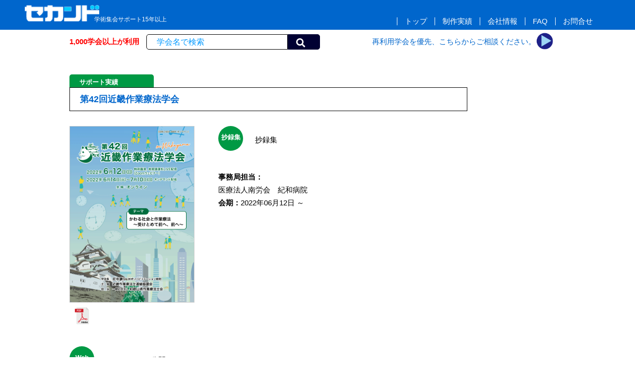

--- FILE ---
content_type: text/html; charset=UTF-8
request_url: https://secand.jp/site/wk_info.php?recordID=992
body_size: 14182
content:
<!doctype html>
<html><!-- InstanceBegin template="/Templates/temp_wk.dwt" codeOutsideHTMLIsLocked="false" -->
<head>
<meta charset="utf-8">
<!-- InstanceBeginEditable name="doctitle" -->
<title>個別実績｜株式会社セカンド</title>
<!-- InstanceEndEditable -->
<meta http-equiv="Expires" content="86400">
<meta name="keywords" content="株式会社セカンド" >
<meta name="description" content="株式会社セカンドのホームページ" >
<!-- IE対策 -->
<meta http-equiv="X-UA-Compatible" content="IE=edge">
<!--[if lt IE 9]>
<script src="js/html5shiv.js"></script>
<![endif]-->
<link rel="shortcut icon" href="img/favicon.ico">
<link rel="stylesheet" type="text/css" href="css/reset.css">
<link rel="stylesheet" type="text/css" href="css/style.css">
<link rel="stylesheet" type="text/css" href="css/style_idx.css">
<link rel="stylesheet" type="text/css" href="css/style_temp.css">
<link rel="stylesheet" type="text/css" href="css/style_wk.css">
<link rel="stylesheet" type="text/css" href="css/modal.css">
<link rel="stylesheet" href="https://use.fontawesome.com/releases/v5.6.4/css/all.css">
<!--submitボタンのアイコンにアイコンフォント（Font Awesome）を使う--> 
<!-- ※後で使う　<i class="fas fa-caret-down fa-5x scd_ornge"></i>--> 
<script src="https://ajax.googleapis.com/ajax/libs/jquery/3.6.0/jquery.min.js"></script> 
<!--モリサワ--> 
<script type="text/javascript" src="//typesquare.com/3/tsst/script/ja/typesquare.js?0LnqCi7~8Os%3D" charset="utf-8"></script> 
<!-- Material icons -->
<link href="//fonts.googleapis.com/icon?family=Material+Icons" rel="stylesheet">
<!-- 郵便番号自動入力 --> 
<script src="https://ajaxzip3.github.io/ajaxzip3.js" charset="UTF-8"></script> 
<!-- スクロール --> 
<script type="text/javascript">
$(function() {
    var pageTop = $('.page-top');
    pageTop.hide();
    $(window).scroll(function () {
        if ($(this).scrollTop() > 100) {
            pageTop.fadeIn();
        } else {
            pageTop.fadeOut();
        }
    });
    pageTop.click(function () {
        $('body, html').animate({scrollTop:0}, 500, 'swing');
        return false;
    });
});
</script> 
<!--ヘッダの高さ調整--> 
<script type="text/javascript">
$(function () {
    var headerHight = 100; //ヘッダの高さ
    $('a[href^="#"]').click(function(){//#をダブルクオーテーションで囲む！
        var href= $(this).attr("href");
        var target = $(href == "#" || href == "" ? 'html' : href);
        var position = target.offset().top-headerHight; //ヘッダの高さ分位置をずらす
        $("html, body").animate({scrollTop:position}, 550, "swing");
        return false;
    });
});
</script> 
<!-- 更新 --> 
<script type="text/javascript">
function refresh() {
window.location.reload();
}
</script> 
<!-- アコーディオン --> 
<script type="text/javascript">
$(function () {
  // 最初のコンテンツは表示
/*  $(".accordion-item:first-of-type .accordion-content").css(
    "display",
    "block"
  );*/
  // 最初の矢印は開いた時の状態に
  //$(".accordion-item:first-of-type .js-accordion-title").addClass("open");
  // タイトルをクリックすると
  $(".js-accordion-title").on("click", function () {
    // クリックしたタイトル以外のopenクラスを外す
    $(".js-accordion-title").not(this).removeClass("open");
    // クリックしたタイトル以外のcontentを閉じる
    $(".js-accordion-title").not(this).next().slideUp(300);
    // クリックしたタイトルにopenクラスを付与
    $(this).toggleClass("open");
    // クリックしたタイトルのcontentを開閉
    $(this).next().slideToggle(300);
  });
});
</script> 
<!-- Global site tag (gtag.js) - Google Analytics -->
<script async src="https://www.googletagmanager.com/gtag/js?id=G-MZVKNFR9W1"></script>
<script>
  window.dataLayer = window.dataLayer || [];
  function gtag(){dataLayer.push(arguments);}
  gtag('js', new Date());

  gtag('config', 'G-MZVKNFR9W1');
  gtag('config', 'UA-1615132-4');
  gtag('config', 'AW-1070080717');
</script>
<!-- モバイル対応 --> 
<!--<meta name="viewport" content="width=device-width,initial-scale=1, minimum-scale=1, maximum-scale=1, user-scalable=no" />
<link media="only screen and (max-device-width:480px)" href="//secand.jp/site2/css/style_mobile.css" type="text/css" rel="stylesheet"/>-->
<!-- InstanceBeginEditable name="head" -->
<!-- InstanceEndEditable -->
</head>

<body>
<header>
  <section id="hdr1">
    <article>
      <div>
        <h1><a href="../index.html"><img src="img/secand_white2.png" width="140" height="31" alt=""/></a></h1>
        <p>学術集会サポート15年以上</p>
      </div>
      <div>
        <nav><a href="../index.html">トップ</a><!--<a href="#">サービス</a>--><a href="wk_all.php">制作実績</a><a href="gaiyo.html">会社情報</a><a href="faq.html">FAQ</a><a href="toi.html">お問合せ</a></nav>
      </div>
    </article>
  </section>
  <section id="hdr2">
    <div>
      <p>1,000学会以上が利用</p>
    </div>
    <div> 
      <!--実績検索-->
      <form action="wk_kekka.php" method="post" class="fm_kensaku">
        <input type="text" id="taikaimei" name="taikaimei" placeholder="学会名で検索">
        <div class="btn_mushimegane">
          <input type="submit" value="&#xf002;" class="fas" >
        </div>
      </form>
    </div>
    <div>
      <p>再利用学会を優先、こちらからご相談ください。</p>
    </div>
    <div> <a href="est.html"><img src="img/btn03.png" width="100" height="100" alt=""/></a> </div>
  </section>
</header>
<article id="con_temp"><!-- InstanceBeginEditable name="コンテンツ" -->

<section id="info">

<h3>
<div class="line1">
<div class="tl">サポート実績</div>
<div class="tr">
<!--前後移動は一旦非表示-->
<!--<p>
<a href="wk_info.php?recordID=991">&#9664;</a>
&emsp;
<a href="wk_info.php?recordID=993">&#9654;</a>
</p>-->
</div>
</div>
<div class="clear"></div>
<div class="line2">
<p>第42回近畿作業療法学会</p>
<!--<div class="bl"><p>第42回近畿作業療法学会</p></div>
<div class="br"><p>和歌山県</p></div>-->
</div>
<div class="clear"></div>
</h3>

<section class="main">

<section class="main_l">
<!-- 抄録ここから -->
	<div class="shoroku">
<!--<h4><p>抄録集</p></h4>-->
			<figure><a href="http://www.secand.jp/work/img/pdf/992-1.pdf" target="_blank"><img src="http://www.secand.jp/work/img/all/992-1.png" oncontextmenu="return false" /></a></figure>
	<div class="pdf01">&nbsp; </div>
</div>
	<!-- 抄録ここまで -->
</section>

<section class="main_r">
<h4><p>抄録集</p></h4>
<p class="h4_sub">抄録集</p>
<div class="clear" style="margin-bottom: 30px;"></div>
<!-- 担当と会期ここから -->
<div class="jimutan">
<p><span class="bold">事務局担当：</span><br>
<span>医療法人南労会　紀和病院</span>&nbsp;</p>
<p><span class="bold">会期：</span><span>2022年06月12日 ～</span></p>
</div>
<!-- 担当と会期ここまで -->

<!-- 利用者の声ここから -->
	<!-- 画像かつお褒めの言葉なし -->
	<!--<div class="wk_menu">
	<p>セカンド制作実績</p>
	<ul>
	<li><a href="wk_all2.php">全実績</a></li>
	<li><a href="wk_bunya2.php">分野別</a></li>
	<li><a href="wk_ken2.php">都道府県別</a></li>
	<li><a href="wk_daigaku2.php">大学・病院別</a></li>
	<li><a href="wk_shoroku.php">抄録集</a></li>
	<li><a href="wk_poster.php">ポスター・チラシ</a></li>
	<li><a href="wk_hp.php">学会HP</a></li>
	<li><a href="wk_sanka.php">学会参加証</a></li>
	</ul>
	</div>-->
<!-- 利用者の声ここまで -->
</section>

</section>

<!--<div class="op_ttl">OPTION</div>-->
<section class="option">

<!-- ポスターここから -->
				<!-- なし -->
							<!-- 受注なし -->
			<!-- ポスターここまで -->


<!-- 学会HPここから -->
	<div class="hp">
<h4><p>Web</p></h4>
<p class="h4_sub">ホームページ公開</p>
		<figure><a href="https://kinot42.secand.net/" target="_blank"><img src="http://www.secand.jp/work/img/all/992-4.png" /></a></figure>
</div>
	<!-- 学会HPここまで -->

<!-- 参加証ここから -->
		<!-- なし -->
					<!-- 受注なし -->
			<!-- 参加証ここまで -->

<!-- その他ここから -->
		<!-- なし -->
		<!-- その他ここまで -->

<div class="clear"></div>

</section>



<!-- テスト確認用↓ -->

</section>

<!--<div class="const">
<p>このページは只今<br>
<span>準備中</span>です。</p>
</div>-->

<!--<figure style="margin: -140px auto; width: 1000px; height: 1517px;"><img src="../img/top_dammy.jpg" width="1000" height="1375" alt=""/></figure>-->
	
<!--
<section class="idx_ttl">
<h2>来年の学術集会、準備はこのオンラインサポートで</h2>
<p>大手PCOに依頼しなくても学術集会は準備できます。サポート提供できる学会は少数、お早めにご相談ください。</p>
<p>抄録誌印刷を予約される学会には専用の演題登録システムを提供します。再利用学会または500冊以上なら無料。</p>
<p>また、デザイン提案、ホームページ制作、Web会場設営など必須なオプションも利用できます。</p>
</section>

<section class="idx_1">
<figure><img src="img/idx_poster.png" width="500" height="703" alt=""/></figure>
<div>
<h3><span>1</span>まず年会キービジュアルを提案します</h3>
<p>大会テーマを具体的なイメージとして表紙カバーやポスターの形でご覧にいれます。</p>
</div>
</section>

<section class="idx_2">
<figure><img src="img/idx_hp.png" width="500" height="430" alt=""/></figure>
<h3><span>2</span>ホームページを公開</h3>
<p>安心な完全定額制の料金システム</p>
</section>

<section class="idx_3">
<figure><img src="img/idx_endai.jpg" width="500" height="230" alt=""/></figure>
<h3><span>3</span>演題登録システムは無料提供</h3>
<p>オンライン査読も提供。（50頁・200冊以上無料）</p>
</section>

<section class="idx_4">
<figure><img src="img/idx_book.png" width="700" height="477" alt=""/></figure>
<h3><span>4</span>抄録誌組版編集と印刷</h3>
<p>自動組版で迅速編集。日程表や会場案内図も全て制作</p>
<h3><span>5</span>参加登録システム</h3>
<p>カード決済にも対応（決算代行会社との契約が必要）</p>
</section>

<section class="idx_5">
</section>

<section class="idx_6">
<h3><span>6</span>状況に応じてWeb会場設営とログ・インシステムも提供します</h3>
<p>登録者だけがログインできるWeb会場を抄録誌を組版したデータから構築します。</p>
<p>※動画ファイルもストリーミング公開します。<br>動画撮影およびzoom等の会場設定はサポートいたしません。</p>
<figure><img src="img/idx_webgakkai_login.jpg" width="500" height="209" alt=""/><img src="img/idx_webgakkai.jpg" width="500" height="420" alt=""/></figure>
</section>
-->

<!-- InstanceEndEditable --><a href="#" class="page-top">▲ TOP</a> </article>
<footer class="fidx">
  <section class="ftr">
    <section class="ftr_l">
      <p>株式会社セカンド</p>
      <figure class="mb20"><img src="img/secand2021w2.png" width="300" height="61" alt=""/></figure>
      <p>〒862-0950</p>
      <p>熊本市中央区水前寺4-39-11</p>
      <p>Tel 096-382-7793</p>
      <p>Fax 096-386-2025</p>
      <p>［営業時間］9:00～16:00</p>
      <p>［休日］土・日・祝日</p>
    </section>
    <section class="ftr_r">
      <dl>
        <dt>登録システム</dt>
        <dd><a href="../index.html#con_idx3">登録システム概要</a></dd>
        <dd><a href="https://sample.secand.net/endai.html" target="_blank">テスト登録画面</a></dd>
        <dd><a href="#">オンライン査読システム（準備中）</a></dd>
        <dd><a href="https://sample.secand.net/sanka.html" target="_blank">事前参加登録</a></dd>
        <dd><a href="../index.html#con_idx4">抄録誌自動組版</a></dd>
      </dl>
      <dl>
        <dt>オプション</dt>
        <dd><a href="../index.html#con_idx1">キービジュアル提案</a></dd>
        <dd><a href="../index.html#con_idx2">ホームページ制作</a></dd>
        <dd><a href="#">学会参加証印刷（準備中）</a></dd>
        <dd><a href="#">抄録誌郵送代行（準備中）</a></dd>
        <dd><a href="../index.html#con_idx5">Web会場制作</a></dd>
      </dl>
      <dl>
        <dt>学会実績</dt>
        <dd><a href="wk_poster.php">ポスターデザイン</a></dd>
        <dd><a href="wk_shoroku.php">抄録表紙カバー</a></dd>
        <dd><a href="wk_hp.php">ホームページ</a></dd>
        <dd><a href="wk_sanka.php">学会参加証</a></dd>
        <dd><a href="map_all.php">学会会場図</a></dd>
      </dl>
<!--      <dl>
        <dt><a href="../site/blog.html">年会事務局必携</a></dt>
        <dd><a href="../site/blg/blog01.html">演題登録について</a></dd>
        <dd><a href="../site/blg/blog02.html">演題管理画面マニュアル</a></dd>
        <dd><a href="../site/blg/blog03.html">オンライン査読について</a></dd>
        <dd><a href="../site/blg/blog04.html">ホームページ開設と運用</a></dd>
        <dd><a href="../site/blg/blog05.html">抄録誌編集入門</a></dd>
        <dd><a href="../site/blg/blog06.html">広告掲載ルールブック</a></dd>
        <dd><a href="../site/blg/blog07.html">事前参加登録と参加証</a></dd>
      </dl>-->
<!--      <dl>
        <dt>参考資料</dt>
        <dd><a href="../site/blg/blog08_3.html">会場サイン計画</a></dd>
        <dd><a href="../site/blg/blog08_4.html">準備計画ガンチャート</a></dd>
        <dd><a href="../site/blg/blog08_5.html">各種書式集</a></dd>
        <dd><a href="../site/blg/blog08_6.html">事務局封筒</a></dd>
      </dl>-->
    </section>
  </section>
  <p class="s85 mt100">Copyright ©2022 株式会社セカンド. All rights reserved. </p>
</footer>
</body>
<!-- InstanceEnd --></html>



--- FILE ---
content_type: text/css
request_url: https://secand.jp/site/css/style.css
body_size: 6145
content:
/*　■■■■■■■■■■■■■■■■■■■■■■■■■■■■■　*/
/*　■■■■■■■■■ 共通CSS ■■■■■■■■■■■■　*/
/*　■■■■■■■■■■■■■■■■■■■■■■■■■■■■■　*/

/*　■■■■■■■■■ リセットCSSの補足 ■■■■■■■■■　*/
a {
	text-decoration:none;
}
a:link, a:visited {
	color:#000000;
}
/*a:hover {
	color:#FF0000;
}*/
ul {
	list-style: none;
}
.clear {
	clear:both;
}
/* ------------ 基本の配色 -----------*/
/*★★★ブルー系*/
.sd_blue {/*基本の薄い青*/
	color: #0099FF;
}
.sd_blue1 {/*セカンドロゴに近い青*/
	color: #006699;
}
.sd_blue2 {/*濃い青*/
	color: #000033;
}
/*★★★グリーン系*/
.sd_green {
	color: #336600;
}
/*★★★赤系*/
.sd_pink {
	color: #CC0099;
}
.scd_ornge {
	color: #FF3300;
}
/*　■■■■■■■■■ 文字色・背景 ■■■■■■■■■　*/
/* カラー */
.black {
	color:#000000;
}
.red {
	color:#FF0000;
}
.white {
	color: #FFFFFF;
}
.blue {
	color: #0000FF;
}
.navy {
	color:#000066;
}
.gray {
	color:#CCCCCC;
}
.green {
	color:#009900;
}
.orange {
	color: #FF6600;
}
.pink {
	color:#FF6699;
}
/*　■■■■■■■■■ フォント ■■■■■■■■■　*/
/* サイズ */
.s400 {
	font-size:400%;
}
.s250 {
	font-size:250%;
}
.s200 {
	font-size:200%;
}
.s160 {
	font-size:160%;
}
.s140 {
	font-size:140%;
}
.s130 {
	font-size:130%;
}
.s120 {
	font-size:120%;
}
.s110 {
	font-size:110%;
}
.s90 {
	font-size:90%;
}
.s85 {
	font-size:85%;
}
.s80 {
	font-size:80%;
}
.s75 {
	font-size:75%;
}
.s70 {
	font-size:70%;
}
.s60 {
	font-size:60%;
}
.s50 {
	font-size:50%;
}
/* フォントの太さ */
.bold {
	font-weight: bold;
}
.normal {
	font-weight:normal;
}
/*　■■■■■■■■■ 文字配置 ■■■■■■■■■　*/
/* 行の高さ */
.lh110 {
	line-height:110%;
}
.lh130 {
	line-height:130%;
}
.lh150 {
	line-height:150%;
}
/* 行揃えの位置 */
.tright {
	text-align:right;
}
.tleft {
	text-align:left;
}
.tcenter {
	text-align:center;
}
.fleft {
	float:left;
}
.fright {
	float:right;
}
/* テキストの下線、打ち消し線、波線 */
.under {
	text-decoration: underline;
}
.torikeshi {
	text-decoration:line-through;
}
.nami {
	-moz-text-decoration-style: wavy;    /* for Firefox */
	-webkit-text-decoration-style: wavy; /* for Chrome,Safari,Opera */
	-ms-text-decoration-style: wavy;     /* for IE */
	text-decoration-style: wavy;         /* CSS3 */
}
/* 字下げ */
.sage1 {
	text-indent: 1em;
}
.sage10 {
	margin:0 0 0px 1em;
	text-indent: -1em;
}
.sage13 {
	margin:0 0 0px 1.3em;
	text-indent: -1.3em;
}
.sage15 {
	margin:0 0 0px 1.5em;
	text-indent: -1.5em;
}
/* マージン・パディング */
/* 上 */
.mt5 {
	margin-top:5px;
}
.mt10 {
	margin-top:10px;
}
.mt20 {
	margin-top:20px;
}
.mt30 {
	margin-top:30px;
}
.mt50 {
	margin-top:50px;
}
.mt100 {
	margin-top:100px;
}
/* 右 */
.mr05 {
	margin-right:5px;
}
.mr10 {
	margin-right:10px;
}
.mr20 {
	margin-right:20px;
}
.mr30 {
	margin-right:30px;
}
/* 下 */
.mb5 {
	margin-bottom:5px;
}
.mb10 {
	margin-bottom:10px;
}
.mb15 {
	margin-bottom:15px;
}
.mb20 {
	margin-bottom:20px;
}
.mb30 {
	margin-bottom:30px;
}
.mb50 {
	margin-bottom:50px;
}
/* 左 */
.ml03 {
	margin-left:0.3em;
}
.ml04 {
	margin-left:0.4em;
}
.ml05 {
	margin-left:0.5em;
}
.ml06 {
	margin-left:0.6em;
}
.ml08 {
	margin-left:0.8em;
}
.ml10 {
	margin-left:1em;
}
.ml13 {
	margin-left:1.3em;
}
.ml20 {
	margin-left:2em;
}
.ml30 {
	margin-left:3em;
}
.ml40 {
	margin-left:4em;
}
.ml50 {
	margin-left:5em;
}
/*　■■■■■■■■■ 配置の調整 ■■■■■■■■■　*/
.iln_blck {
	display: inline-block;
}
/*　■■■■■■■■■ リスト ■■■■■■■■■　*/
/* 汎用 */
.han li {
	margin: 0 0 0 20px;
	text-indent: -20px;
}
/* 算用数字 */
.deci {
	margin:0 0 0 20px;
	list-style-type:decimal;
}
/* 先頭に0をつけた算用数字 */
.deci2 {
	margin:0 0 0 20px;
	list-style-type:decimal-leading-zero;
}
/* 黒四角 */
.square {
	margin:0 0 0 20px;
	list-style-type:square;
}
/* 黒丸 */
.disc {
	margin:0 0 0 20px;
	list-style-type:disc;
}
/* 白丸 */
.circle {
	margin:0 0 0 20px;
	list-style-type:circle;
}
/*　■■■■■■■■■ その他 ■■■■■■■■■　*/
/*supのChrome対応*/
@media screen and (-webkit-min-device-pixel-ratio:0) {
	sup {
		vertical-align:5px;
		font-size:80%;
	}
}
/* 画像の枠線など */
.img_border {
	padding:1px;
	border:solid 1px #666;
	background-color: #FFF;
}
/* ページトップへ */
.page-top {
	position: fixed;
	bottom: 60px;
	right: 40px;
	padding: 18px 0 0 8px;
	width:50px;
	height:40px;
	background:#0099FF;
	-webkit-border-radius: 30px;
	-moz-border-radius: 20px;
	border-radius: 30px;
	font-size: 12px;
	-ms-filter: "alpha(opacity=80)";
	-moz-opacity: 0.8;
	-khtml-opacity: 0.8;
	text-decoration:none;
}
.page-top:link, .page-top:visited {
	color:#FFFFFF;
}
.page-top:hover {
	background:#999999;
	color:#FF0000;
}
/* 準備中 */
.const {
	margin:40px 0 0 30px;
	font-size:200%;
	color:#999;
	line-height:240%;
}
.const span {
	margin-left:40px;
	font-size:240%;
}
/*検索ボタン*/
.fm_kensaku {
	display: flex;
	flex-flow: row, nowrap;
	padding: 5px;
	width: 350px;
}
.fm_kensaku > input {
	padding-left: 20px;
	width: 320px;
	border: solid 1px;
	border-radius: 5px 0px 0px 5px;
	font-size: 110%;
}
/*検索窓｜input要素のplaceholderにスタイルを適用*/
/* Chrome, Safari */
.fm_kensaku > input::-webkit-input-placeholder{
/*	padding-left: 20px;*/
	color: #0099FF;
}
/* Firefox */
.fm_kensaku > input::-moz-placeholder{
	color: #0099FF;
}
/* Firefox 18以前 */
.fm_kensaku > input:-moz-placeholder{
	color: #0099FF;
}
/* IE */
.fm_kensaku > input:-ms-input-placeholder{
	color: #0099FF;
}
/*検索ボタン*/
.btn_mushimegane {
	padding: 3px 10px 0 10px;
	border: solid 1px #000033;
	border-radius: 0px 5px 5px 0px;
	background: #000033;
	cursor: pointer;
}
.btn_mushimegane > input {
	background: #000033;
	color: #FFFFFF;
	border: none;
	font-size: 120%;
	cursor: pointer;
}


--- FILE ---
content_type: text/css
request_url: https://secand.jp/site/css/style_idx.css
body_size: 8214
content:
@charset "utf-8";
/* CSS Document */
/*　■■■■■■■■■■■■■■■■■■■■■■■■■　*/
/*　■■■■■■■■■ ページの構造 ■■■■■■■■■　*/
/*　■■■■■■■■■■■■■■■■■■■■■■■■■　*/
/* ------------ ボディ -----------*/
body {
	font-family:"メイリオ", Meiryo, Osaka, "ＭＳ Ｐゴシック", "MS PGothic", sans-serif;
	font-size: 93%;
	line-height:175%;
	-webkit-text-size-adjust: 100%;/*モバイルでも文字サイズを固定*/
	-webkit-print-color-adjust: exact;/*印刷時の背景色*/
}
/* ------------ ヘッダ -----------*/
header {
	position:fixed;
	z-index:10;
	top:0px;
	left:0px;
	width:100%;
    height: auto;
	background: #FFFFFF;
}

/* ■ヘッダ上（青バック） */
#hdr1 {
	background: #0066CC;
}
#hdr1 article {
    display: flex;
    justify-content: space-between;
	margin: 0 auto;
	max-width: 1200px;
	min-width: 1200px;
    height: 60px;
}
/* 株式会社セカンドのロゴ */
#hdr1 h1 img {
    margin: 10px;
    width: 150px;
    height: auto;
}
#hdr1 div:nth-of-type(1) p {
	margin: -35px 0 0 150px;
	color: #FFFFFF;
	font-size: 80%;
}
/* トップナビ+ブログリンク */
#hdr1 div:nth-of-type(2) {
    display: flex;
}
#hdr1 div:nth-of-type(2) nav {
    margin: 30px 30px 0 50px;
    height: 30px;
}
#hdr1 div:nth-of-type(2) nav a {
    margin: 0;
    padding: 0 15px;
    border-left: solid 1px;
	color: #FFFFFF;
}
#hdr1 div:nth-of-type(2) nav a:hover {
    color: #FFFF00;
}
/* ■ヘッダ下（白色バック） */
#hdr2 {
	margin: 0 auto;
	max-width: 1000px;
	min-width: 1000px;
/*	max-width: 1200px;
	min-width: 1200px;*/
    display: flex;
	align-items: center;
/*    justify-content: space-between;*/
/*	background:#ECB4DA;*/
}
#hdr2 div:nth-of-type(1) {
	width: 15%;
/*	background: #9BA6E8;*/
}
#hdr2 div:nth-of-type(1) p {
	margin: 0 0 0 0px;
	color: #FF0000;
	font-weight: bold;
}
#hdr2 div:nth-of-type(2) {
/*	background: #274278;*/
}
#hdr2 div:nth-of-type(3) {
	margin-left: 100px;
/*	background: #9BA6E8;*/
}
#hdr2 div:nth-of-type(3) p {
	color: #0066CC;
}
#hdr2 div:nth-of-type(4) {
}
#hdr2 div:nth-of-type(4) img {
	margin: 5px 0px 0 0;
	width: 35px;
	height: auto;
/*	background: #274278;*/
}
header a:hover {
	color: #000000;
}
/* ---- indexのコンテンツ ----------- */
/* トップの画像イメージ */
#con_top {
    padding:120px 0 0;
	background: #66CCCC;
}
#con_top div {
	margin: 0 auto;
	width: 1200px;
}
#con_top figure {
	display: flex;
	align-items: flex-start;
	padding: 20px 0 0;
}
#con_top figure img:nth-of-type(1) {
	margin: 0 0 0 40px;
	width: 200px;
	height: auto;
	transform: rotate(-20deg);
	position: relative;
	z-index: 5;
}
#con_top figure img:nth-of-type(2) {
	margin: 0 0 0 20px;
	width: 270px;
	height: auto;
	position: relative;
	z-index: 4;
}
#con_top figure img:nth-of-type(3) {
	margin: 0 0 0 -50px;
	width: 500px;
	height: auto;
	position: relative;
	z-index: 6;
}
#con_top figure img:nth-of-type(4) {
	margin: 0 0 0 -40px;
	width: 200px;
	height: auto;
	transform: rotate(20deg);
	position: relative;
	z-index: 3;
}
#con_top .con_top_txt {
	margin: -40px auto 0;
	padding: 10px 0;
	width: 1000px;
/*	background: #D6DF95;*/
	position: relative;
	z-index: 7;
}
#con_top h2 {
	margin: 0 0 10px;
	font-size: 250%;
	letter-spacing: 1px;
	text-align: center;
}
#con_top .con_top_txt p {
	font-size: 95%;
	font-weight: bold;
}
/* indexのメインコンテンツ */
#con_idx {
	margin: 0 auto 100px;
    padding:0px 0 0;
    width: 1000px;
	height: auto;
    min-height: 700px;
/*    min-height: 100vh;*/
/*	background: #E8BEBF;*/
}
/*■■■アコーディオン関連ここから■■■*/
.accordion {
  margin-left: auto;
  margin-right: auto;
  margin-top: 30px;
  max-width: 1000px;
  position: relative;
  width: 100%;
}
.accordion-title {
/*  color: #fff;*/
  cursor: pointer;
  font-size: 16px;
  padding: 10px 20px;
}
.accordion-content {
  display: none;
  padding: 10px 0px 50px;
  width: 80%;
/*  background: #DCB3B4;*/
}
/*.accordion-content p {
  font-size: 13px;
  line-height: 1.5;
}*/
/* アコーディオン内 */
.accordion-item {
	margin: 30px 0 0;
}
/* タイトルの背景色 */
/*.accordion-item:nth-of-type(1) .accordion-title {
  background-color: #7f7fff;
}
.accordion-item:nth-of-type(2) .accordion-title {
  background-color: #66cdaa;
}
.accordion-item:nth-of-type(3) .accordion-title {
  background-color: #ff7f7f;
}*/
/* コンテンツボックスのコンテンツ */
.accordion-item .accordion-content {
	margin: 0 0 0 100px;
	border-bottom: 2px solid #3399CC;
/*	background: #BDE7D3;*/
}
/* コンテンツボックスの枠線 */
/*.accordion-item:nth-of-type(1) .accordion-content {
  border-bottom: 2px solid #7f7fff;
  border-left: 2px solid #7f7fff;
  border-right: 2px solid #7f7fff;
}
.accordion-item:nth-of-type(2) .accordion-content {
  border-bottom: 2px solid #66cdaa;
  border-left: 2px solid #66cdaa;
  border-right: 2px solid #66cdaa;
}
.accordion-item:nth-of-type(3) .accordion-content {
  border-bottom: 2px solid #ff7f7f;
  border-left: 2px solid #ff7f7f;
  border-right: 2px solid #ff7f7f;
}*/
/*アコーディオン内のコンテンツ*/
#con_idx h4 {
	margin: 20px 0 5px;
	font-size: 120%;
	font-weight: bold;
	color: #3399FF;
}
#con_idx .img1_1 img {
	width: 100%;
	height: auto;
}
#con_idx .img2_1 img {
	width: 50%;
	height: auto;
}
#con_idx .img3_1 img {
	width: 60%;
	height: auto;
}
#con_idx .img4_1 img,
#con_idx .img5_1 img,
#con_idx .img6_3 img {
	width: 80%;
	height: auto;
}
#con_idx .btn_blue {
	display: block;
	border: solid 1px #FFFFFF;
	border-radius: 10px;
	margin: 0 0 10px;
	padding: 5px;
	width: 300px;
	text-align: center;
	font-size: 110%;
	font-weight: bold;
	color: #FFFFFF;
	background: #3399FF;
}
/* 矢印 */
.accordion-title {
  position: relative;
}
.accordion-title::after {
  border-right: solid 5px #FF6633;
  border-top: solid 5px #FF6633;
  content: "";
  display: block;
  height: 8px;
  position: absolute;
  right: 25px;
  top: 38%;
  transform: rotate(135deg);
  transition: transform .3s ease-in-out, top .3s ease-in-out;
  width: 8px;
}
.accordion-title.open::after {
  top: 45%;
  transform: rotate(-45deg);
}
/*■■■アコーディオン関連ここまで■■■*/

/*見出し*/
#con_idx h3 {
	margin: 5px 0 0 0px;
	font-size: 180%;
	font-weight: bold;
}
#con_idx h3 span:nth-of-type(1) {
	margin-right: 10px;
	padding: 1px 20px;
	font-size: 180%;
	border-radius: 50px;
	background: #006699;
	color: #FFFFFF;
}
#con_idx h3 span:nth-of-type(2) {
	display: inline-block;
	vertical-align: 10px;
}
#con_idx h3 span:nth-of-type(2):hover {
	opacity: 0.7;
}
#con_idx .img4_2 {
	margin: 0 0 30px;
}
#con_idx .img4_2 img {
	width: 350px;
	height: auto;
}
/*アコーディオン下の見積ボタン*/
#con_idx .accrdn_btm {
	margin: 100px 0;
}
#con_idx .accrdn_btm a {
    display: flex;
	align-items: center;
    justify-content: space-between;
	margin: 0 0 10px 200px;
	padding: 5px 30px;
	width: 400px;
	border: solid 2px #006699;
	border-radius: 20px;
	font-size: 140%;
	box-shadow: 3px 3px 3px #336699;
}
#con_idx .accrdn_btm a img {
	margin: 0px 20px 0 0;
	width: 40px;
	height: auto;
}
#con_idx .accrdn_btm p {
	margin: 0 0 0 230px;
}
/* ---- フッター ----------- */
footer {
	padding: 20px 0;
	width:100%;
	height: auto;
/*	height:370px;*/
	clear:both;
	background: #000000;
	color: #FFFFFF;
	text-align: center;
}
footer.fidx {
	height: 500px;
}
footer .ftr {
	display: flex;
	flex-flow: row, nowrap;
	width: 1200px;
	margin: 0 auto 20px;
}
footer .ftr_l {
	padding: 0 0 0 50px;
	width: 20%;
	text-align: left;
	line-height: 120%;
	font-size: 90%;
}
footer .ftr_l img {
	width: 200px;
	height: auto;
}
footer .ftr_r {
	display: flex;
}
footer .ftr_r dl {
	margin: 0 0 0 50px;
	text-align: left;
}
footer .ftr_r dl dt {
	font-size: 90%;
	font-weight: bold;
}
footer .ftr_r dl dd {
	font-size: 75%;
}
footer .ftr_r dl a {
	color: #fff;
}
footer .ftr_r dl a:hover {
	color: #FF0000;
}
/* 印刷用 */
@media print {
	body {
		width: 100%;
	}
	header {
		position: static;
	}
	#con_top, #con_temp {
		padding-top: 0;
	}
	.page-top {
		display: none;
	}
	footer {
		position: static;
	}
}


--- FILE ---
content_type: text/css
request_url: https://secand.jp/site/css/style_temp.css
body_size: 7833
content:
@charset "utf-8";
/* CSS Document */
/* ---- コンテンツ ----------- */
#con_temp {
	margin: 0 auto;
    padding:150px 0 200px;
    width: 1000px;
	height: auto;
	min-height: 1000px;
/*    min-height: 100vh;*/
/*	background: #E8BBBB;*/
}
#con_temp_est {
	margin: 0 auto;
    padding:100px 0 200px;
    width: 1000px;
	height: auto;
	min-height: 1000px;
/*    min-height: 100vh;*/
/*	background: #E8BBBB;*/
}
/* 印刷用 */
@media print {
	header {
		position: static;
	}
	#con_idx, #con_temp {
		padding-top: 0;
	}
	#con_temp_est {
		padding-top: 30px;
	}
	.page-top {
		display: none;
	}
	footer {
		position: static;
	}
}
/* ---- 査読 ----------- */
#sadoku {
	margin: 0;
}
#sadoku h2 {
	margin: 0;
	font-size: 150%;
}
#sadoku h3 {
	margin: 20px 0;
	font-size: 120%;
	font-weight: normal;
}
#sadoku .shita {
	margin: 0 0 0 150px;
	font-size: 200%;
	color: #FF6600;
}
/* ---- 見積 ----------- */
#est {
	margin: 0px 0 0;
}
#est h2 {
	margin: 50px 0 0;
	border-bottom: solid 2px #0099FF;
}
#est h2 span:nth-of-type(1) {
	padding: 5px 15px 0 15px;
	border: 1px #000000;
	border-style: solid solid none solid;
	border-radius: 10px 10px 0 0;
	border-bottom: solid 2px #0099FF;
	font-size: 130%;
	color: #333333;
	background: #E3F2FD;/*薄い水色*/
}
#est h2 span:nth-of-type(2) {
	margin-left: 50px;
	color: #FF0000;
}
#est h3 {
	margin: 30px 0 5px;
}
#est ::placeholder {
  color: #3399CC;
}
#est .est_ao {
  color: #3399CC;
}
/*基本項目*/
#est .frm_kihon {
	margin: 20px 0 0 120px;
}
#est .frm_kihon dt {
	float: left;
}
#est .frm_kihon dd {
	margin: 0 0 5px 10em;
}
#est .frm_kihon .name {
	width: 200px;
	height: 25px;
}
#est .frm_kihon .eml {
	width: 200px;
	height: 25px;
}
#est .frm_kihon .zoku {
	width: 520px;
	height: 25px;
}
#est textarea.sumai {
	width: 670px;
	height: 50px;
}
#est .frm_kihon2 {
	margin: 20px 0 0 50px;
}
#est .frm_kihon2 dt {
	float: left;
}
#est .frm_kihon2 dt span {
	margin-right: 10px;
	padding: 1px 7px;
	border-radius: 10px;
	background: #3399CC;
	color: #3399CC;
	font-size: 85%;
}
#est .frm_kihon2 dd {
	margin: 0 0 10px 220px;
}
#est .frm_kihon2 dd > input {
}
#est .frm_kihon2 dd .txt_kihon2 {
	width: 670px;
	height: 25px;
}
#est .frm_kihon2 dd > section {
	padding: 3px 0;
	border: solid 1px #999999;
}
#est input[type="radio"] {
	margin-left: 2em;
}
/*どこで知りましたか*/
#est .nande {
	margin: 0 0 0 270px;
}
#est .nande > div {
	display: flex;
	flex-wrap: wrap;
/*	justify-content:space-between;*/
	width: 600px;
}
#est .nande > div > p {
	width: 200px;
}
#est textarea.sonota {
	margin: 0 0 0 270px;
	width: 73%;
	height: 150px;
	border: solid 2px #3399CC;
	border-radius: 10px;
}
/*セレクトボックスの装飾*/
select.slt01 {
	width:135px;
	height: 30px;
	padding-left:5px;
}
/*サブミットボタン*/
.btn_sbmt {
	margin: 30px 0 0 300px;
	width: 300px;
	height: 46px;
	cursor: pointer;
	color: #FFFFFF;
	font-size: 110%;
	background: url("../img/kakunin.jpg") no-repeat;
	border: none;
	border-radius: 5px;
}
.btn_sbmt:hover {
	opacity: 0.7;
}
/*------------------ 見積フォーム確認画面 -----------------------*/
#est_check {
	margin-top:5px;
	padding:10px 40px 40px 40px;
/*	border:solid 1px #000000;*/
}
#est_check h2 {
	margin:20px 0;
	padding:5px;
	background:#666666;
	color:#FFFFFF;
	font-size:120%;
	font-weight:bold;
}
#est_check h3 {
	margin:20px 0 5px;
	font-size:110%;
	font-weight:bold;
	color:#0066cc;
}
#est_check dl {
	margin:0 0 50px 20px;
}
#est_check dt {
	float:left;
	font-weight:bold;
}
#est_check dd {
	margin:0 0 10px 17em;
}
/*------------------ 地図 -----------------------*/
/*トップの見出し*/
.map_top {
	display: flex;
	flex-flow: row, nowrap;
	margin: 0;
	width: 100%;
	height: 80px;
	box-sizing: border-box;
	background: #01579B;
	color: #FFFFFF;
}
.map_top .map_top_l {
	order: 1;
	margin: 0;
	width: 10%;
/*	background: #ECCCCD;*/
}
.map_top .map_top_r {
	order: 2;
	margin: 0;
	width: 90%;
/*	background: #B5BCE8;*/
}
.map_top .map_top_l i {
	margin: 7px 0 0 30px;
	font-size: 60px;
}
.map_top .map_top_r h2 {
	margin: 15px 0 0 30px;
	font-size: 200%;
}
.map_top .map_top_r p {
	margin: 5px 0 0 33px;
	font-size: 120%;
}
/*コンテンツ*/
.kaijo_kensaku_ue {
	display: flex;
	margin: 50px auto;
	width: 60%;
}
.kaijo_kensaku_ue p {
	margin: 7px 20px 0 0;
}
.kaijo_kensaku_shita {
	margin: 30px auto;
	width: 60%;
}
/* -------------- 学会会場図面集 -------------- */
#mall {
	margin-top: 20px;
	padding-bottom: 30px;
}
.map_top_text01 {
	margin: 20px 0 0 100px;
	font-size: 110%;
	font-weight: bold;
}
.map_top_midashi {
	margin: 30px 0 0 100px;
	padding: 10px 10px 10px 20px;;
	width: 280px;
	border: solid 1px #002F6C;
	font-size: 120%;
	font-weight: bold;
	color: #002F6C;
}
.map_top_list {
	margin: 10px 0 0 150px;
}
#mall ul.map_all_list {
}
#mall .kekka {
	margin:20px 0 0;
}
#mall .kekka h3 {
	margin:30px 0 0 20px;
	font-size:200%;
	font-weight:bold;
}
#mall .kekka ul {
	margin:20px 0 0 20px;
	padding:20px 20px 10px;
	width:90%;
	border:solid 1px;
}
#mall .kekka li {
	margin:0 0 10px;
	font-size:120%;
}
#mall .kekka li a {
	color:#0066CC;
}
#mall .kekka li span {
	margin-left:10px;
	font-size:85%;
}
#mall .kobetsu {
}
#mall .kobetsu h3 {
	margin:30px 0 0 20px;
	font-size:180%;
	font-weight:bold;
	color:#0066CC;
}
#mall .kobetsu .txt {
	margin:5px 0 0 20px;
	color:#0066CC;
}
#mall .kobetsu ul {
	margin:30px 0 0 20px;
}
#mall .kobetsu ul li {
	margin:0 0 0px;
/*	border:solid 1px #DDDDDD;*/
	text-align:center;
}
#mall .kobetsu ul li img {
	width:600px;
	height:auto;
}
/*　■■■■■■■■■ 会社概要 ■■■■■■■■■　*/
#secand {
	margin:20px 0 0 50px;
	width:90%;
/*	background: #BACDA0;*/
}
#secand h2 {
	margin:0 0 5px;
	font-size:210%;
/*
	font-family: Shin Go Regular;
	-webkit-font-feature-settings: 'palt' 1;
	font-feature-settings: "palt" 1;*/
	color:#0066CC;
}
#secand .annai {
	display: flex;
}
#secand .sec_txt {
	margin:20px 20px 50px;
}
#secand .annai img {
	width: 200px;
	height: auto;
}
#secand .t_cntr {
	margin: 0 0 20px;
}
#secand .t_cntr_lf {
	margin: 0 0 20px 20px;
	float:left;
	width:500px;
}
#secand .t_cntr_rt {
}
#secand .midashi {
	background-color:#CCC;
	text-align:left;
	padding:5px;
	font-size:100%;
}
#secand .komidashi {
	width:20px;
	height:20px;
	background-color:#000;
	color:#FFF;
	padding:0px 5px;
	margin-right:10px;
}
#secand .scnd {
	margin: 0 0 0px 20px;
}
#secand  .scnd td {
	font-size:100%;
	line-height:1.8em;
	border:solid 1px #333;
	padding:5px;
}
#secand .scnd02 td {
	font-size:100%;
	line-height:1.86em;
	border:solid 1px #333;
	padding:5px;
}
#secand .gmap {
	margin:50px 0 50px -30px;
	text-align:center;
}
/*FAQ*/
#faq {
	margin:20px 0 0 50px;
	width:90%;
/*	background: #BACDA0;*/
}
#faq .faq_top {
	display: table;
	margin-bottom: 40px;
	width: 100%;
}
#faq .faq_top .faq_top_l{
	display: table-cell;
	vertical-align: top;
	width: 10%;
}
#faq .faq_top h3 {
	margin-top: 10px;
	font-size: 280%;
	font-weight: bold;
}
#faq .faq_top .faq_top_r{
	display: table-cell;
	vertical-align: top;
	padding-left: 10px;
	width: 80%;
}
#faq dl.faq_qa {
	margin-bottom: 20px;
	border-bottom: solid 1px #000000;
}
#faq dl.faq_qa dt {
	float: left;
	padding: 4px;
	text-align: center;
	width: 25px;
	color: #ffffff;
	border-radius: 3px;
}
#faq dl.faq_qa dt:nth-of-type(1) {
	background: #cc0000;
}
#faq dl.faq_qa dt:nth-of-type(2) {
	background: #0066cc;
}
#faq dl.faq_qa dd {
	margin: 0 0 20px 4em;
	width: 90%;
	font-size: 110%;
}
/*問いあわせ*/
#toi {
	margin:20px 0 0 50px;
	width:90%;
/*	background: #BACDA0;*/
}
#toi h3 {
	margin:0px 0 15px;
	padding:0 0 3px;
	border-bottom:dotted 1px #666666;
	font-size:110%;
	font-weight:bold;
	color:#333333;
}
#toi dl.frm_sanka {
	margin: 0 0 20px;
}
#toi dl.frm_sanka dt {
	float: left;
	font-weight: bold;
}
#toi dl.frm_sanka dd {
	margin: 0 0 20px 14em;
}


--- FILE ---
content_type: text/css
request_url: https://secand.jp/site/css/style_wk.css
body_size: 8963
content:
@charset "utf-8";
/* CSS Document */
/* ■ヘッダ上（白バック）テンプレート用 */
#ttl1b {
    display: flex;
    justify-content: space-between;
	margin: 0 auto;
	max-width: 1100px;
	min-width: 1100px;
    height: 60px;
	border-bottom: solid 8px #66CCFF;
}
#ttl1b .ttl1_l {
    display: flex;
}
/* 株式会社セカンドのロゴ */
#ttl1b .ttl1_l h1 img {
    margin: 10px;
    width: 200px;
    height: auto;
}
/* 電話番号と見積もり */
#ttl1b .ttl1_l .ttl1_l_tel {
    margin: 30px 0 0 50px;
}
#ttl1b .ttl1_l .ttl1_l_tel span:nth-of-type(1) {
    padding: 5px;
    background: #000000;
    color: #ffffff;
}
#ttl1b .ttl1_l .ttl1_l_tel span:nth-of-type(2) {
    padding: 0 5px;
    font-weight: bold;
}
#ttl1b .ttl1_l .ttl1_l_toi {
    margin: 30px 0 0 20px;
    padding: 0 20px;
    background: #000000;
}
#ttl1b .ttl1_l .ttl1_l_toi a {
    color: #ffffff;
    font-size: 85%;
}
/* トップナビ+ブログリンク */
#ttl1b .ttl1_r {
    display: flex;
}
#ttl1b .ttl1_r nav {
    margin: 30px 30px 0 50px;
    height: 30px;
}
#ttl1b .ttl1_r nav a {
    margin: 0;
    padding: 0 15px;
    border-left: solid 1px;
}
#ttl1b .ttl1_r nav a:hover {
    color: #f00;
}
#ttl1b .ttl1_r .ttl1_r_blog_l {
    margin: 28px 0 0 0;
    padding: 1px 10px 10px 10px;
    background: #66CCFF;
    border-radius: 5px 0px 5px 5px;
    color: #fff;
    font-weight: bold;
    transform: scale(1,1.5);
}
#ttl1b .ttl1_r .ttl1_r_blog_r {
    margin: 20px 10px 0 0;
    padding: 5px 10px;
    font-weight: bold;
    border-top: solid 2px #66CCFF;
    border-right: solid 2px #66CCFF;
}
#ttl1b .ttl1_r .ttl1_r_blog_r a:hover {
    color: #f00;
}
/* ---- コンテンツ ----------- */
#con_wk {
	margin: 0 auto;
    padding:180px 0 0;
    width: 1000px;
    height: auto;
	min-height: 1000px;
/*    min-height: 100vh;*/
/*	background: #E8BEBF;*/
}
/* 印刷用 */
@media print {
	header {
		position: static;
	}
	#con_idx, #con_temp {
		padding-top: 0;
	}
	.page-top {
		display: none;
	}
	footer {
		position: static;
	}
}
/* 全実績 */
#all {
	padding: 0px 100px 100px 0px;
}
#all h2 {
	margin:0 0 20px;
}
#all h2 .ttl {
	font-size:200%;
	font-family: Shin Go Regular;
	font-weight:bold;
	color:#666;
}
#all h2 .pco {
	margin-left:1em;
	vertical-align: 7px;
	font-size: 90%;
/*	font-family: Shin Go Light;*/
}
#all h2 .kensu {
	color:#fff;
}
#all .data ul {
}
#all .data li {
	list-style-type: none;
	margin:0 0 10px;
	padding:5px 0 5px 30px;
	width:95%;
	border-bottom:solid 1px #000;
	clear:both;
}
#all .data .no {
	margin:0 10px 0 0;
	width:55px;
	height:42px;
	background:#000;
	float:left;
}
#all .data .no p {
	margin:10px 0 0 15px;
	color:#fff;
}
#all .data .mei {
	font-size:120%;
	font-weight:bold;
}
#all .data .mei a {
	color:#0066cc;
}
#all .data .mei a:hover {
	color:#FF0000;
}
#all .data .kaiki {
	margin:0 10px 0 0;
}
#all .data .busyo {
}
/*---- 検索結果（wk_kekka.php） ----*/
#kekka {
	padding: 0px 100px 100px 0px;
/*	margin-top: 20px;
	padding: 30px 0 0 0px;
	width: 100%;*/
}
#kekka h2 {
	margin:14px 10px;
	font-size:180%;
	font-weight:bold;
	color:#000;
}
#kekka .box_kek {
	margin:0 0 30px 10px;
	width: 98%;
}
#kekka .list_kek {
	margin:0 1.5em 0 2.5em;
	text-indent:-1em;
}
#kekka a {
	margin-right:10px;
	font-size:120%;
	font-weight:bold;
	color:#0066cc;
}
#kekka a:hover {
	color:#FF0000;
}
#kekka .table01 { 
	border-collapse: collapse; /* 枠線の表示方法 */ 
	border: 1px #666666 solid; /* テーブル全体の枠線（太さ・色・スタイル） */ 
}
#kekka .tensen {
	margin: 13px auto;
	width: 100%;
	overflow: hidden;
	border-bottom:dotted 1px #333;
}
/* ■■■個別実績■■■ */
#info {
	margin: 0 auto;
	padding: 0px 100px 100px 0px;
	width: 1000px;
/*	margin-top: 20px;
	padding:20px;
	width: 93%;
	border-bottom: solid 1px;*/
}
#info h3 {
	margin:0 0 30px;
}
#info h3 .line1 {
	width:100%;
}
#info h3 .tl {
	padding:3px 0 3px 20px;
	width:15%;
	height:20px;
	float:left;
	border-radius:5px 5px 0 0;
	background:#094;
	color:#fff;
	font-size:90%;
}
#info h3 .tr {
	height:20px;
}
#info h3 .tr p {
	margin:0 20px 0 0;
	text-align:right;
}
#info h3 .line2 {
	width:80%;
/*	width:100%;*/
	height: auto;
/*	height:40px;*/
	border:solid 1px #000;
}
#info h3 .line2 p {
	margin:10px 20px;
	font-size:120%;
	font-weight:bold;
	color:#0066cc;
}
/*#info h3 .bl {
	width:79%;
	float:left;
}
#info h3 .bl p {
	margin:10px 0 0 30px;
	font-size:120%;
	font-weight:bold;
	color:#0066cc;
}
#info h3 .br {
	width:19%;
	height:40px;
	float:right;
}
#info h3 .br p {
	margin:7px 0 0 20px;
	font-size:120%;
	font-weight:bold;
	color:#fff;
}*/
#info h4 {
	margin:0 0 10px 0;
	padding:0;
	width:50px;
	height:50px;
	background:#094;
	border-radius:30px;
	float:left;
}
#info h4 > p {
	padding:10px 0 0 0;
	text-align:center;
	color:#fff;
	font-size:85%;
	font-weight:bold;
}
#info .h4_sub {
	margin:15px 0 0 5em;
}
#info h5 {
	margin:0 0 10px;
	font-size:105%;
	font-weight:bold;
	color:#0066cc;
}
#info img {
	margin:0;
/*	padding:3px;*/
	border:solid 1px #CCCCCC;
}
#info .pdf01 {
	margin-top:0px;
	margin-left:10px;
	width:30px;
	height:50px;
	background:url(../img/pdf.png) no-repeat;
	background-size:100%;
/*	float: left;*/
}
#info .pdf02 {
	margin-top:0px;
	width:30px;
	height:50px;
	background:url(../img/pdf.png) no-repeat;
	background-size:100%;
}
/*■抄録集と声*/
#info .main {
	display:table;
	margin-bottom:30px;
	width:100%;
}
#info .main_l {
	display:table-cell;
	vertical-align:top;
	width:30%;
/*	background: #D7A9AA;*/
}
#info .main_l img {
	width:250px;
/*	width:280px;*/
/*	float:left;*/
}
#info .main_r {
	display:table-cell;
	vertical-align:top;
	width:70%;
/*	background: #A4DAE3;*/
}
/* 担当と会期 */
#info dl.jimutan {
	margin:0 0 30px;
}
#info dl.jimutan dt {
	float:left;
}
#info dl.jimutan dd {
	margin:0 0 0 5em;
}
/* 声 */
#info .ohome {
	padding:10px;
	width:300px;
	font-size: 90%;
	line-height: 130%;
/*	border-left:solid 1px #666;*/
}
#info .wk_menu {
	padding:10px;
	border:none;
	border:solid 1px #999;
}
#info .wk_menu p {
	margin:0 0 5px;
	font-weight:bold;
	font-size:110%;
	color:#039;
}
#info .text {
	margin:0;
	width:100%;
}
#info .text p {
	font-size:105%;
	font-weight:bold;
}
#info .text ul {
	list-style-type:disc;
}
/*■オプション*/
#info .op_ttl {
	margin:0 0 10px;
	font-size:250%;
	font-weight:500;
}
#info .option {
	display:table;
	width:100%;
}
#info .poster, #info .hp, #info .sanka, #info .sonota {
	margin:0;
	padding-right:15px;
	float:left;
}
#info .poster {
	display:table-cell;
}
#info .hp {
	display:table-cell;
}
#info .sanka {
	display:table-cell;
}
#info .sonota {
	display:table-cell;
}
#info .poster img {
	width:200px;
}
#info .hp img {
	width:220px;
}
#info .sanka img {
	width:140px;
}
#info .sonota img {
/*	width:240px;*/
	height: 260px;
}
#info .poster figure, #info .hp figure, #info .sanka figure, #info .sonota figure {
	margin:0;
}
/* ■■■抄録集■■■ */
#shoroku {
	margin-top: 20px;
	padding:20px;
	border-bottom: solid 1px;
}
#shoroku h2 {
	margin:0 0 10px;
/*	font-family: Shin Go Regular;*/
	font-size:170%;
	font-weight:bold;
}
#shoroku .koko_srk {
	float:left;
	margin-right:15px;
	height:400px;
/*	height:320px;*/
}
#shoroku img {
	margin:0 0 0px;
	padding:3px;
	border:solid 1px #CCCCCC;
	width:160px;
/*	width:140px;*/
}
#shoroku .w_id {
	margin-top:-10px;
}
ul.idou {
	overflow: hidden;
}
ul.idou li {
	display:table;
	float:left;
	text-align:center;
	margin-right:10px;
	padding:3px 0 0;
	width:100px;
	border:solid 1px #333333;
	border-radius:5px;
}
ul.idou li.id_r {
	float:right;
}
ul.idou a {
	text-decoration:none;
}
ul.idou i {
	display:table-cell;
}
ul.idou span {
	display:table-cell;
	vertical-align:top;
	padding-top:3px;
}
/* ■■■ポスター■■■ */
#poster {
	margin-top: 20px;
	padding:20px;
	border-bottom: solid 1px;
}
#poster h2 {
	margin:0 0 10px;
/*	font-family: Shin Go Regular;*/
	font-size:170%;
	font-weight:bold;
}
#poster .koko_srk {
	float:left;
	margin-right:10px;
	height:320px;
}
#poster img {
	margin:0 0 0px;
	padding:3px;
	border:solid 1px #CCCCCC;
	width:140px;
}
#poster .w_id {
	margin-top:-10px;
}
/* ■■■ホームページ■■■ */
#hp {
	margin-top: 20px;
	padding:20px;
	border-bottom: solid 1px;
}
#hp h2 {
	margin:0 0 10px;
	font-family: Shin Go Regular;
	font-size:170%;
	font-weight:bold;
}
#hp .koko_hp {
	float:left;
	margin-right:10px;
	height:220px;
}
#hp img {
	margin:0 0 0px;
	padding:3px;
	border:solid 1px #CCCCCC;
	width:250px;
	height: 170px;
}
#hp .w_id {
	margin-top:-10px;
}
/* ■■■ 参加証 ■■■ */
#sanka {
	margin-top: 20px;
	padding:20px;
	border-bottom: solid 1px;
}
#sanka h2 {
	margin:0 0 10px;
/*	font-family: Shin Go Regular;*/
	font-size:170%;
	font-weight:bold;
}
#sanka .koko_snk {
	float:left;
	margin-right:25px;
	width:180px;
	height:600px;
}
#sanka img {
	margin:0 0 0px;
	padding:3px;
	border:solid 1px #CCCCCC;
	width:180px;
	max-height:500px;
}

#sanka .w_id {
	margin-top:0px;
}


